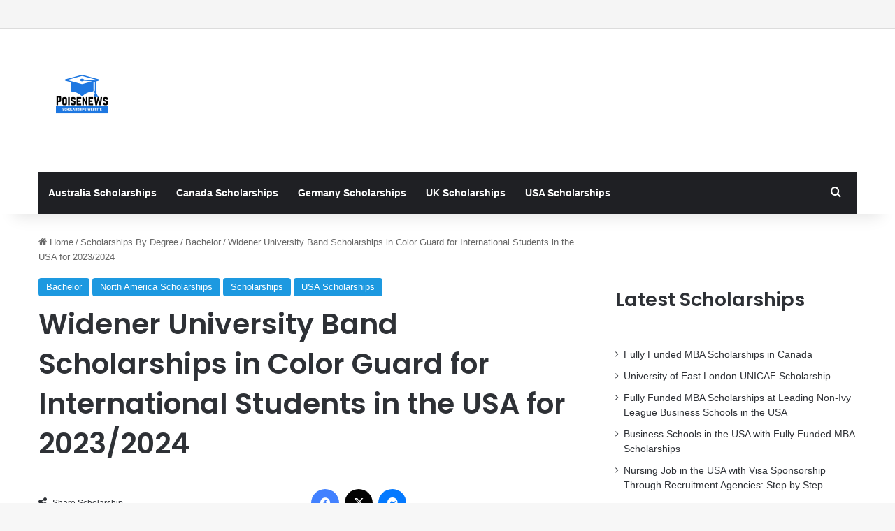

--- FILE ---
content_type: text/html; charset=UTF-8
request_url: https://www.poisenews.com/wp-admin/admin-ajax.php?postviews_id=7268&action=tie_postviews&_=1762789114534
body_size: -250
content:
<span class="tie-icon-fire" aria-hidden="true"></span> 323</span>